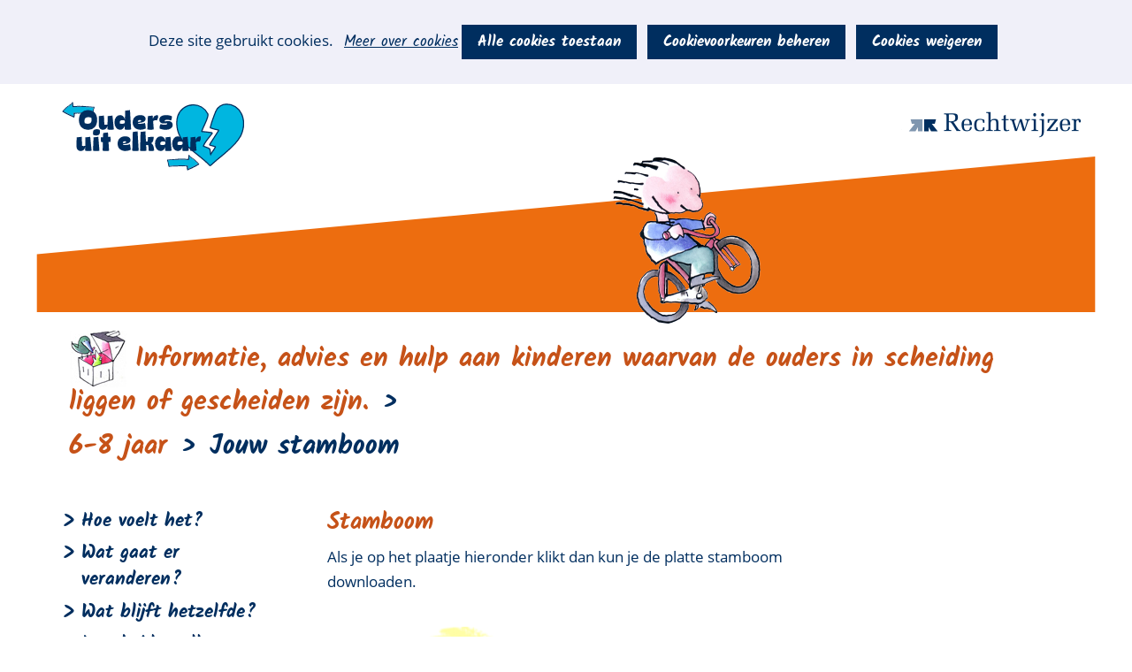

--- FILE ---
content_type: text/html; charset=utf-8
request_url: https://www.ouders-uit-elkaar.nl/6-8-jaar/jouw-stamboom/
body_size: 3862
content:
<!DOCTYPE html>
<html lang=nl>
  <head prefix="og: http://ogp.me/ns# dcterms: http://purl.org/dc/terms/ overheid: http://standaarden.overheid.nl/owms/">
    <meta charset="utf-8">
    <meta name=viewport content="initial-scale=1">
    <base href="/6-8-jaar/jouw-stamboom/">
    <title>Jouw stamboom - Ouders uit elkaar</title>
    <link rel="apple-touch-icon" href="https://www.ouders-uit-elkaar.nl/apple-touch-icon.png">
    <link rel=icon href="https://www.ouders-uit-elkaar.nl/favicon.png"><!--[if IE]>
          <link rel="shortcut icon" href="https://www.ouders-uit-elkaar.nl/favicon.ico" />
          <![endif]-->
    <meta name="msapplication-TileColor" content="#ffffff">
    <meta name="msapplication-TileImage" content="/publish/varianten/5/favicons/256x256_favicon_1.png">
    <link rel=canonical href="https://www.ouders-uit-elkaar.nl/jouw-stamboom/">
    <meta name=generator content="iprox.">
    <link rel=author href="mailto:iprox@infoprojects.nl">
    <meta name=description content="Maak een stamboom van je eigen familie."><!--OWMS-Kern-->
    <meta property="dcterms:identifier" content="https://www.ouders-uit-elkaar.nl/6-8-jaar/jouw-stamboom/" datatype="dcterms:URI">
    <meta property="dcterms:title" content="Jouw stamboom">
    <meta property="dcterms:language" content=nl datatype="dcterms:RFC4646">
    <meta property="overheid:authority" content=rvr>
    <meta property="dcterms:creator" content=rvr>
    <meta property="dcterms:modified" content="2021-06-08" datatype="dcterms:W3CDTF">
    <meta property="dcterms:available" content="start=2021-01-20;" datatype="dcterms:Period"><!--OWMS-Mantel-->
    <meta property="dcterms:description" content="Maak een stamboom van je eigen familie.">
    <meta property="dcterms:publisher" content=rvr>
    <meta property="og:locale" content=nl_NL>
    <meta property="og:title" content="Jouw stamboom">
    <meta property="og:type" content=article>
    <meta property="og:site_name" content="Ouders uit elkaar">
    <meta property="og:url" content="https://www.ouders-uit-elkaar.nl/6-8-jaar/jouw-stamboom/">
    <meta property="og:description" content="Maak een stamboom van je eigen familie.">
    <link media=all rel=stylesheet href="/views/css/efca83bd12ccf17701834db8b3dac26e.css">
    <link media=all rel=stylesheet href="/views/css/aa7ebebc2bc2fc4ec44851d35ef51c08.css" class="id normalize">
    <link media=all rel=stylesheet href="/views/css/f3bd2ccca6eaa9ae19e837a08b33ed2c.css" class="id ouders-uit-elkaar-5dot8107">
    <link media=screen rel=stylesheet href="/views/css/921da3fd67b356a15040e86aef280e3e.css" class="id ouders-uit-elkaar-5dot8107">
    <link media=screen rel=stylesheet href="/views/css/2c7250569e87cf6b47de1b0b1987fa53.css">
    <link media=print rel=stylesheet href="/views/css/90c848df2bb370b2126bd42063cee402.css">
    <link rel=stylesheet href="/aspx/read.aspx?AppIdt=globalcss&amp;ItmIdts=0,2279,2246,2245,2280,2258,2253,4283&amp;VldIdts=0,2270&amp;VarIdt=5">
    <script src="/views/js/469e20e0e2051616857507615f90eacc.js"></script>
    <script><!--
window.piwikProTagmanagerId="fa433c32-ff7b-4fa8-8677-3e2e91b2149e";window.piwikProTagmanagerAddress="https://rvr.containers.piwik.pro/";
//--></script>
    <script src="/views/js/4f3a1e084fee13f7abe9a9bf224f1f98.js"></script>
    <script><!--
var requiredFields=requiredFields||[],requiredLabels=requiredLabels||[];
//--></script>
  <body class="vew-oudersuitelkaar var-oudersuitelkaar ipx-baseline rol-body main-has-layout-regular header-has-layout-header-oue footer-has-layout-footer-oue left-aligned-list-images lazy-loading-images page-for-age-6-8 has-border has-dark-border has-list-icons" data-breakpoints="[{&quot;className&quot;:&quot;large&quot;,&quot;minSize&quot;:1023,&quot;maxSize&quot;:99999},{&quot;className&quot;:&quot;medium&quot;,&quot;minSize&quot;:719,&quot;maxSize&quot;:1023},{&quot;className&quot;:&quot;small&quot;,&quot;minSize&quot;:0,&quot;maxSize&quot;:719}]" data-elt-breakpoints="[{ &quot;sizes&quot;:[444, 888], &quot;classNames&quot;:[&quot;elt-small&quot;, &quot;elt-medium&quot;, &quot;elt-large&quot;], &quot;selector&quot;: &quot;.grid-blok&quot; }]"><!--Start Piwik pro tag manager-->
    <script src="/views/js/4267d332f7515fb753de6beeb9ee680c.js"></script><!--End Piwik pro tag manager-->
    <div id=canvas class="canvas artikel" data-ipx-pagetype="{&quot;alias&quot;:&quot;artikel&quot;}">
      <header data-ipx-pagetype="{&quot;alias&quot;:&quot;header&quot;}"><!--googleoff: all-->
        <div class="skiplink-wrapper skiplink-forward"><a class="skiplink visuallyhidden focusable" id="content-start_back" href="#content-start">Ga naar de inhoud</a></div>
        <div class="header rol-sectie-header grid-wrapper wrapper_12">
          <div class="grid-container container_12 grid-header-oue" data-layout="{&quot;columns&quot;:12,&quot;block-columns&quot;:1,&quot;gutter&quot;:0,&quot;padding&quot;:10,&quot;grid-column-width&quot;:100,&quot;DimSiz&quot;:1200,&quot;MinSiz&quot;:100,&quot;MaxSiz&quot;:1200}">
            <div id=zone_2245_logo class="grid-zone grid_12 z-logo z-rol-logo is-fullwidth-zone" data-layout="{&quot;columns&quot;:12,&quot;DimSiz&quot;:1200}">
              <div class="grid-blok grid_4 rol-logo type-logo full-width" id=Block_22474 data-layout="{&quot;id&quot;:22474,&quot;columns&quot;:4,&quot;DimSiz&quot;:400,&quot;padding&quot;:10}">
                <div class="grid-element">
                  <div class="grid-edge" data-id=PagCls_22474>
                    <div class="iprox-content no-icons image"><a href="https://www.ouders-uit-elkaar.nl/"><img data-sources="[{&quot;width&quot;:236,&quot;height&quot;:90,&quot;src&quot;:&quot;/publish/pages/951/ouders_uit_elkaar.svg&quot;}]" alt="Ouders uit elkaar" data-id=951 id=img_pagvld_19714_0 class="img-vector img_pagvld_19714_0 logo-svg" width=236 height=90 src="/publish/pages/951/ouders_uit_elkaar.svg"></a><span class="visuallyhidden logo-home-link-text"> (naar homepage)</span></div>
                  </div>
                </div>
              </div>
              <div class="grid-blok grid_4 prefix_4 rol-foto type-foto full-width" id=Block_23740 data-layout="{&quot;id&quot;:23740,&quot;columns&quot;:4,&quot;DimSiz&quot;:400,&quot;prefix&quot;:4,&quot;padding&quot;:10}">
                <div class="grid-element">
                  <div class="grid-edge" data-id=PagCls_23740>
                    <div class="iprox-content image stretch"><img data-sources="[{&quot;width&quot;:213,&quot;height&quot;:34,&quot;src&quot;:&quot;/publish/pages/951/rechtwijzer_1.png&quot;}]" alt=rechtwijzer data-id=951 id=img_pagvld_20807_0 class="img-bitmap img_pagvld_20807_0" width=213 height=34 src="/publish/pages/951/rechtwijzer_1.png"></div>
                  </div>
                </div>
              </div>
            </div>
            <div class="zone-clear-logo"></div>
            <div id=zone_2245_canvas class="grid-zone grid_12 z-canvas z-rol-canvas is-fullwidth-zone" data-layout="{&quot;columns&quot;:12,&quot;DimSiz&quot;:1200}">
              <svg class="header-ramp" width=1200 height=176 viewbox="0 0 1200 176.5">
                <polygon class="header-ramp-shape" points="0 176.5 0 110.8 1200 0 1200 176.5" style="fill:currentColor"></polygon>
              </svg><img alt="" class="header-age-image header-age-image-6-8" src="/publish/library/16/6-8-leeftijd.png"><br class="end-of-zone">
            </div>
            <div class="zone-clear-canvas"></div>
            <div id=zone_2245_sitepad class="grid-zone grid_12 z-sitepad z-rol-sitepad is-fullwidth-zone" data-layout="{&quot;columns&quot;:12,&quot;DimSiz&quot;:1200}">
              <div class="grid-row single-elt-row has-fullwidth-elt is-fullwidth-row rol-rij-sitepad rol-rij-blok">
                <div class="grid-blok grid_12 rol-sitepad type-sitepad" id=Block_22483 data-layout="{&quot;id&quot;:22483,&quot;columns&quot;:12,&quot;DimSiz&quot;:1200,&quot;padding&quot;:10}">
                  <div class="grid-element">
                    <div class="grid-edge" data-id=PagCls_22483>
                      <div class="grid-inside">
                        <nav class="bread-crumb elt-hidden-none" aria-label=Sitepad>
                          <div class="bread-crumb-wrapper ipng-sitepad sitepad-is-ol">
                            <ol itemscope itemtype="http://schema.org/BreadcrumbList" class=kruimelpad>
                              <li itemprop=itemListElement itemscope itemtype="http://schema.org/ListItem" class=item><a itemprop=item href="https://www.ouders-uit-elkaar.nl/"><span itemprop=name>Informatie, advies en hulp aan kinderen waarvan de ouders in scheiding liggen of gescheiden zijn.</span></a>
                                <meta itemprop=position content=1><span class="bread-crumb-separator" aria-hidden=true> ›</span>
                              <li itemprop=itemListElement itemscope itemtype="http://schema.org/ListItem" class=item><a itemprop=item href="https://www.ouders-uit-elkaar.nl/6-8-jaar/"><span itemprop=name>6-8 jaar</span></a>
                                <meta itemprop=position content=2><span class="bread-crumb-separator" aria-hidden=true> ›</span>
                              <li itemprop=itemListElement itemscope itemtype="http://schema.org/ListItem" class="item laatste nolink" aria-current=page><span itemprop=name>Jouw stamboom</span>
                                <meta itemprop=position content=3>
                            </ol>
                          </div>
                        </nav>
                      </div>
                    </div>
                  </div>
                </div>
              </div>
            </div>
            <div class="zone-clear-sitepad"></div>
          </div>
          <div class="layout-clear clear"></div>
        </div><!--googleon: all-->
      </header>
      <main data-pagetitle="Jouw stamboom" data-ipx-pagetype="{&quot;alias&quot;:&quot;artikel&quot;}">
        <div id="content-start" tabindex="-1"></div>
        <h1 class=visuallyhidden>Jouw stamboom</h1>
        <div id=content class="main rol-sectie-main grid-wrapper wrapper_12">
          <div class="grid-container container_12 grid-regular has-link-icons" data-layout="{&quot;columns&quot;:12,&quot;block-columns&quot;:1,&quot;gutter&quot;:0,&quot;padding&quot;:10,&quot;grid-column-width&quot;:100,&quot;DimSiz&quot;:1200,&quot;MinSiz&quot;:100,&quot;MaxSiz&quot;:1200}">
            <div id=zone_2279_content class="grid-zone grid_6 push_3 z-content z-rol-content" data-layout="{&quot;columns&quot;:6,&quot;DimSiz&quot;:600,&quot;push&quot;:3}">
              <div class="grid-blok grid_6 rol-inhoud type-inhoud" data-layout="{&quot;columns&quot;:6,&quot;DimSiz&quot;:600}">
                <div class="grid-element">
                  <div class="grid-edge" data-id=PagVld_22055>
                    <div class="grid-inside">
                      <div class="iprox-rich-content iprox-content">
                        <h2 id="h34651e4d-b857-4e6c-a81a-905dc92845c0">Stamboom</h2>
                        <p>Als je op het plaatje hieronder klikt dan kun je de platte stamboom downloaden.</p>
                        <p><a href="/publish/pages/1072/stamboom-2d_2.pdf" data-id=1072 class="importLink pdf" data-size="624 kB"><img alt="Platte stamboom downloaden" data-sources="[{&quot;width&quot;:242,&quot;height&quot;:267,&quot;src&quot;:&quot;/publish/pages/1072/familytree-bg.png&quot;}]" data-id=1072 id=img_pagvld_22055_0 class=img_pagvld_22055_0 width=242 height=267 src="/publish/pages/1072/familytree-bg.png"></a></p>
                        <h2 id="hc8195a59-d1bf-4255-b42f-31e56d46d19e">Knutsel stamboom</h2>
                        <p>Wil je graag knutselen en zelf de 3D stamboom in elkaar zetten dan klik je op het plaatje hieronder om deze te downloaden.</p>
                        <p><a href="/publish/pages/1072/stamboom-3d_1.pdf" data-id=1072 class="importLink pdf" data-size="1.2 MB"><img alt="Stamboom knutselplaat downloaden" data-sources="[{&quot;width&quot;:242,&quot;height&quot;:267,&quot;src&quot;:&quot;/publish/pages/1072/familytree-bg.png&quot;}]" data-id=1072 id=img_pagvld_22055_1 class=img_pagvld_22055_1 width=242 height=267 src="/publish/pages/1072/familytree-bg.png"></a></p>
                      </div>
                    </div>
                  </div>
                </div>
              </div><br class="end-of-zone">
            </div>
            <div class="zone-clear-content"></div>
            <div id=zone_2279_aside class="grid-zone grid_3 push_3 z-aside z-rol-aside" data-layout="{&quot;columns&quot;:3,&quot;DimSiz&quot;:300,&quot;push&quot;:3}"><br class="end-of-zone"></div>
            <div class="zone-clear-aside"></div>
            <div id=zone_2279_nav class="grid-zone grid_3 pull_9 z-nav z-rol-nav" data-layout="{&quot;columns&quot;:3,&quot;DimSiz&quot;:300,&quot;pull&quot;:9}">
              <div class="grid-blok grid_3 rol-navigatiebalk type-navigatiebalk" data-layout="{&quot;columns&quot;:3,&quot;DimSiz&quot;:300}">
                <div class="grid-element">
                  <div class="grid-edge">
                    <div class="grid-inside">
                      <nav aria-labelledby="nav-title-37be408521974c2f890fc18f58912d63" class="navigatie-blok max-level-2">
                        <div id="nav-title-37be408521974c2f890fc18f58912d63" class="visuallyhidden heading-elt heading-elt-nav">Navigatie</div>
                        <ul class="nav-items iprox-content">
                          <li><span class="li-content"><a class=subheader href="https://www.ouders-uit-elkaar.nl/6-8-jaar/voelt/">Hoe voelt het?</a></span>
                          <li><span class="li-content"><a class=subheader href="https://www.ouders-uit-elkaar.nl/6-8-jaar/gaat-veranderen/">Wat gaat er veranderen?</a></span>
                          <li><span class="li-content"><a class=subheader href="https://www.ouders-uit-elkaar.nl/6-8-jaar/blijft-hetzelfde/">Wat blijft hetzelfde?</a></span>
                          <li><span class="li-content"><a class=subheader href="https://www.ouders-uit-elkaar.nl/6-8-jaar/scheiden-alleen-erg/">Is scheiden alleen maar erg?</a></span>
                          <li><span class="li-content"><a class=subheader href="https://www.ouders-uit-elkaar.nl/6-8-jaar/jij-wilt-telt/">Wat jij wilt telt ook</a></span>
                        </ul>
                      </nav>
                    </div>
                  </div>
                </div>
              </div><br class="end-of-zone">
            </div>
          </div>
          <div class="layout-clear clear"></div>
        </div>
      </main>
      <footer data-ipx-pagetype="{&quot;alias&quot;:&quot;footer&quot;}"><!--googleoff: all-->
        <div class="footer rol-sectie-footer grid-wrapper wrapper_12">
          <div class="grid-container container_12 grid-footer-oue" data-layout="{&quot;columns&quot;:12,&quot;block-columns&quot;:1,&quot;gutter&quot;:0,&quot;padding&quot;:10,&quot;grid-column-width&quot;:100,&quot;DimSiz&quot;:1200,&quot;MinSiz&quot;:100,&quot;MaxSiz&quot;:1200}">
            <div id="zone_2246_illustratie-footer" class="grid-zone grid_12 z-illustratie-footer z-rol-illustratie-footer is-fullwidth-zone has-titlebgcolor has-bright-titlebgcolor has-bgcolor has-bright-bgcolor" data-layout="{&quot;columns&quot;:12,&quot;DimSiz&quot;:1200}">
              <div class="grid-row single-elt-row rol-rij-tekst">
                <div class="grid-blok grid_8 suffix_4 rol-tekst type-tekst" id=Block_23743 data-layout="{&quot;id&quot;:23743,&quot;columns&quot;:8,&quot;DimSiz&quot;:800,&quot;suffix&quot;:4,&quot;padding&quot;:10}">
                  <div class="grid-element">
                    <div class="grid-edge" data-id=PagCls_23743>
                      <div class="iprox-content image stretch"><img data-sources="[{&quot;width&quot;:220,&quot;height&quot;:47,&quot;src&quot;:&quot;/publish/pages/952/220px/footer-ouders-uit-elkaar.jpg&quot;,&quot;sizeClass&quot;:&quot;size_220px&quot;},{&quot;width&quot;:460,&quot;height&quot;:99,&quot;src&quot;:&quot;/publish/pages/952/460px/footer-ouders-uit-elkaar.jpg&quot;,&quot;sizeClass&quot;:&quot;size_460px&quot;},{&quot;width&quot;:676,&quot;height&quot;:145,&quot;src&quot;:&quot;/publish/pages/952/footer-ouders-uit-elkaar.png&quot;}]" alt="" data-id=952 id=img_pagvld_20808_0 class="img-bitmap img_pagvld_20808_0" width=676 height=145 src="/publish/pages/952/220px/footer-ouders-uit-elkaar.jpg"></div>
                    </div>
                  </div>
                </div>
              </div>
            </div>
            <div class="zone-clear-illustratie-footer"></div>
            <div id="zone_2246_content-footer" class="grid-zone grid_12 z-content-footer z-rol-content-footer is-fullwidth-zone" data-layout="{&quot;columns&quot;:12,&quot;DimSiz&quot;:1200}">
              <div class="grid-row single-elt-row has-fullwidth-elt is-fullwidth-row rol-rij-lijst">
                <div class="grid-blok grid_12 rol-lijst type-lijst" id=Block_22885 data-layout="{&quot;id&quot;:22885,&quot;columns&quot;:12,&quot;DimSiz&quot;:1200,&quot;padding&quot;:10}">
                  <div class="grid-element">
                    <div class="grid-edge" data-id=PagCls_22885>
                      <div class="grid-inside">
                        <ul class="iprox-content list">
                          <li data-ipx-id=2280 class="entry ipx-pt-artikel"><span class="li-content"><a class=siteLink href="https://www.ouders-uit-elkaar.nl/vragen/">Contact</a></span>
                          <li data-ipx-id=2258 class="entry ipx-pt-artikel"><span class="li-content"><a class=siteLink href="https://www.ouders-uit-elkaar.nl/toegankelijkheid/">Toegankelijkheid</a></span>
                          <li data-ipx-id=2253 class="entry ipx-pt-artikel"><span class="li-content"><a class=siteLink href="https://www.ouders-uit-elkaar.nl/cookies/">Cookies</a></span>
                          <li data-ipx-id=4283 class="entry ipx-pt-sitemap"><span class="li-content"><a class=siteLink href="https://www.ouders-uit-elkaar.nl/sitemap/">Sitemap</a></span>
                        </ul>
                      </div>
                    </div>
                  </div>
                </div>
              </div>
            </div>
            <div class="zone-clear-content-footer"></div>
          </div>
          <div class="layout-clear clear"></div>
        </div><!--googleon: all-->
      </footer>
    </div>
    <script><!--
var itmIdt="2279",envIdt="2",varIdt="5";
//--></script>
    <script src="/views/js/4f42d177533a97fbf593d3ffd3f02fa3.js"></script>
    <script src="/aspx/read.aspx?AppIdt=reference-lists&amp;SitIdt=12"></script>
    <script src="/views/js/ae82b51fa820af22c55fcbd8860d4598.js"></script>
    <script src="/views/js/93701c31b680c1730eca077c1eb65164.js" class="id ouders-uit-elkaar"></script>
    <script src="/views/js/8e8d6096ab7dbf370748659be8c977a0.js"></script>

--- FILE ---
content_type: text/css;charset=utf-8
request_url: https://www.ouders-uit-elkaar.nl/views/css/f3bd2ccca6eaa9ae19e837a08b33ed2c.css
body_size: 78
content:
/* start of /publish/varianten/5/roles.css (minified) */
h1,h2,.heading-elt,legend.tussenkop,h3,h4,h5,h6{color:#002e5f}body{color:#002e5f}a,button.ipx-btn-link,a:visited{color:#002e5f}a:hover,button.ipx-btn-link:hover,a:active,button.ipx-btn-link:active{color:#004a98}@media screen{.rol-sectie-footer h1,.rol-sectie-footer h2,.rol-sectie-footer .heading-elt,.rol-sectie-footer legend.tussenkop,.rol-sectie-footer h3,.rol-sectie-footer h4,.rol-sectie-footer h5,.rol-sectie-footer h6{color:#002e5f}.rol-sectie-footer{color:#002e5f}.rol-sectie-footer a,.rol-sectie-footer button.ipx-btn-link,.rol-sectie-footer a:visited{color:#002e5f}.rol-sectie-footer a:hover,.rol-sectie-footer button.ipx-btn-link:hover,.rol-sectie-footer a:active,.rol-sectie-footer button.ipx-btn-link:active{color:#004a98}.rol-sectie-footer i.ico,.rol-sectie-footer span.caret,.rol-sectie-footer ul li::before,.rol-sectie-footer ol li::before,.rol-sectie-footer ul li::marker,.rol-sectie-footer ol li::marker{color:#002e5f}.z-rol-illustratie-footer{background-color:#f0f0fa}.z-rol-illustratie-footer{color:#000}.z-rol-illustratie-footer a,.z-rol-illustratie-footer button.ipx-btn-link,.z-rol-illustratie-footer a:visited{color:#000}.z-rol-illustratie-footer a:hover,.z-rol-illustratie-footer button.ipx-btn-link:hover,.z-rol-illustratie-footer a:active,.z-rol-illustratie-footer button.ipx-btn-link:active{color:#000}.z-rol-illustratie-footer h1,.z-rol-illustratie-footer h2,.z-rol-illustratie-footer .heading-elt,.z-rol-illustratie-footer legend.tussenkop,.z-rol-illustratie-footer h3,.z-rol-illustratie-footer h4,.z-rol-illustratie-footer h5,.z-rol-illustratie-footer h6{color:#000}.z-rol-kids a,.z-rol-kids button.ipx-btn-link,.z-rol-kids a:visited{color:#002e5f}.z-rol-kids a:hover,.z-rol-kids button.ipx-btn-link:hover,.z-rol-kids a:active,.z-rol-kids button.ipx-btn-link:active{color:#004a98}.z-rol-kids{background-color:#f0f0fa}.z-rol-kids{color:#000}.z-rol-kids h1,.z-rol-kids h2,.z-rol-kids .heading-elt,.z-rol-kids legend.tussenkop,.z-rol-kids h3,.z-rol-kids h4,.z-rol-kids h5,.z-rol-kids h6{color:#000}.grid-blok.rol-formulier h1,.grid-blok.rol-formulier h2,.grid-blok.rol-formulier .heading-elt,.grid-blok.rol-formulier legend.tussenkop,.grid-blok.rol-formulier h3,.grid-blok.rol-formulier h4,.grid-blok.rol-formulier h5,.grid-blok.rol-formulier h6{color:#002e5f}.grid-blok.rol-formulier{color:#002e5f}.grid-blok.rol-formulier a,.grid-blok.rol-formulier button.ipx-btn-link,.grid-blok.rol-formulier a:visited{color:#002e5f}.grid-blok.rol-formulier a:hover,.grid-blok.rol-formulier button.ipx-btn-link:hover,.grid-blok.rol-formulier a:active,.grid-blok.rol-formulier button.ipx-btn-link:active{color:#004a98}.grid-blok.rol-formulier>.grid-element>.grid-edge>.grid-title{background-color:#f0f0fa}.grid-blok.rol-formulier>.grid-element>.grid-edge{background-color:#f0f0fa}.grid-blok.rol-inleiding h1,.grid-blok.rol-inleiding h2,.grid-blok.rol-inleiding .heading-elt,.grid-blok.rol-inleiding legend.tussenkop,.grid-blok.rol-inleiding h3,.grid-blok.rol-inleiding h4,.grid-blok.rol-inleiding h5,.grid-blok.rol-inleiding h6{color:#002e5f}.grid-blok.rol-inleiding{color:#002e5f}.grid-blok.rol-inleiding a,.grid-blok.rol-inleiding button.ipx-btn-link,.grid-blok.rol-inleiding a:visited{color:#002e5f}.grid-blok.rol-inleiding a:hover,.grid-blok.rol-inleiding button.ipx-btn-link:hover,.grid-blok.rol-inleiding a:active,.grid-blok.rol-inleiding button.ipx-btn-link:active{color:#004a98}.grid-blok.rol-inleiding i.ico,.grid-blok.rol-inleiding span.caret,.grid-blok.rol-inleiding ul li::before,.grid-blok.rol-inleiding ol li::before,.grid-blok.rol-inleiding ul li::marker,.grid-blok.rol-inleiding ol li::marker{color:#002e5f}.grid-blok.rol-uitgelicht>.grid-element>.grid-edge{border:2px solid #002e5f}.grid-blok.rol-uitgelicht>.grid-element>.grid-edge{overflow:hidden;border-radius:10px}}
/* end of /publish/varianten/5/roles.css */


--- FILE ---
content_type: text/css
request_url: https://www.ouders-uit-elkaar.nl/aspx/read.aspx?AppIdt=globalcss&ItmIdts=0,2279,2246,2245,2280,2258,2253,4283&VldIdts=0,2270&VarIdt=5
body_size: -122
content:
#img_varvld_181_0,.img_varvld_181_0{width:256px;max-width:256px;height:256px;max-height:256px}.achtergrond_img_varvld_181_0{background-image:url(/publish/varianten/5/favicon_1.png)}#img_varvld_181_0.size_152px,.img_varvld_181_0.size_152px{width:152px;max-width:152px;height:152px;max-height:152px}.achtergrond_img_varvld_181_0.size_152px{background-image:url(/publish/varianten/5/152px/favicon_1.jpg)}#img_pagvld_19714_0,.img_pagvld_19714_0{width:236px;max-width:236px;height:90px;max-height:90px}.achtergrond_img_pagvld_19714_0{background-image:url(/publish/pages/951/ouders_uit_elkaar.svg)}#img_pagvld_20807_0,.img_pagvld_20807_0{width:213px;max-width:213px;height:34px;max-height:34px}.achtergrond_img_pagvld_20807_0{background-image:url(/publish/pages/951/rechtwijzer_1.png)}#img_pagvld_20808_0,.img_pagvld_20808_0{width:676px;max-width:676px;height:145px;max-height:145px}.achtergrond_img_pagvld_20808_0{background-image:url(/publish/pages/952/footer-ouders-uit-elkaar.png)}#img_pagvld_20808_0.size_220px,.img_pagvld_20808_0.size_220px{width:220px;max-width:220px;height:47px;max-height:47px}.achtergrond_img_pagvld_20808_0.size_220px{background-image:url(/publish/pages/952/220px/footer-ouders-uit-elkaar.jpg)}#img_pagvld_20808_0.size_460px,.img_pagvld_20808_0.size_460px{width:460px;max-width:460px;height:99px;max-height:99px}.achtergrond_img_pagvld_20808_0.size_460px{background-image:url(/publish/pages/952/460px/footer-ouders-uit-elkaar.jpg)}#img_pagvld_22055_0,.img_pagvld_22055_0{width:242px;max-width:242px;height:267px;max-height:267px}.achtergrond_img_pagvld_22055_0{background-image:url(/publish/pages/1072/familytree-bg.png)}#img_pagvld_22055_1,.img_pagvld_22055_1{width:242px;max-width:242px;height:267px;max-height:267px}.achtergrond_img_pagvld_22055_1{background-image:url(/publish/pages/1072/familytree-bg.png)}

--- FILE ---
content_type: application/javascript
request_url: https://www.ouders-uit-elkaar.nl/views/js/8e8d6096ab7dbf370748659be8c977a0.js
body_size: 669
content:
/* start of /views/oudersuitelkaar/js/default.js (as is) */
!function(e){"use strict";window.ProcessPageOptions={external:"a.externLink"}}(jQuery);
/* end of /views/oudersuitelkaar/js/default.js */
/* start of /views/oudersuitelkaar/js/cookies.js (as is) */
!function(o){"use strict";void 0!==window.cookiesAllowedConfig&&o.extend(window.cookiesAllowedConfig,{changeAction:function(e){o("body").hasClass("ipx-cookies")&&(o(".z-content .type-inhoud").last().append(e),o("#Cookies_status a").remove())}})}(jQuery);
/* end of /views/oudersuitelkaar/js/cookies.js */
/* start of /views/oudersuitelkaar/js/zoneswap.js (as is) */
!function(e){"use strict";window.responsiveBehaviours.push((function(){var n=arguments.length>0&&void 0!==arguments[0]?arguments[0]:document;if(e(n).hasClass("grid-regular")){var a=[];e(".grid-zone",n).each((function(){a.push(e(this).attr("id").split("_")[2])}));var s=a.join("-");e("body").hasClass("large")||"content-aside-nav"!==s?e("body").hasClass("large")&&"content-aside-nav"!==s&&e(".grid-zone.z-nav",n).insertAfter(e(".zone-clear-aside",n)):e(".grid-zone.z-nav",n).insertAfter(e(".zone-clear-content",n))}}))}(jQuery);
/* end of /views/oudersuitelkaar/js/zoneswap.js */
/* start of /views/baseline/js/fixedheights.js (as is) */
(function(){var e;e=jQuery,window.responsiveBehaviours=window.responsiveBehaviours||[],e.fn.resetFixedHeights=function(){return e(this).find(".resized").each((function(){return e(this).removeClass("resized").height("auto")}))},e.fn.fixHeights=function(i,s,r,t){return null==s&&(s=".has-border, .has-bgcolor"),null==r&&(r=""),e(this).each((function(){var d,h,g;d=e(this),h=0,"grid-row"===i?(t&&e(t.selector,d).find(".grid-nesting").fixHeights(t.scopeClass,t.include,t.exclude),g=d.hasClass("grid-zone")||d.hasClass("grid-nesting")?"> .row-clear, > .grid-row, > .grid-blok":".grid-zone > .row-clear, .grid-zone > .grid-row, .grid-zone > .grid-blok",e(g,d).each((function(){e(this).hasClass("grid-blok")?""!==s&&!e(this).is(s)||""!==r&&e(this).is(r)||(e("> .grid-element > .grid-edge",e(this)).css({height:"auto"}).removeClass("resized"),e("> .grid-element > .grid-edge",e(this)).height()>h&&(h=e("> .grid-element > .grid-edge",e(this)).height())):(e(this).data("rowmax",h),h=0)})),e(g,d).reverse().each((function(){e(this).hasClass("grid-blok")?!(h>0)||""!==s&&!e(this).is(s)||""!==r&&e(this).is(r)||e("> .grid-element > .grid-edge",e(this)).height(h).addClass("resized"):h=e(this).data("rowmax")}))):(d.hasClass(i)||(d=d.parents("."+i).first()),t&&e(t.selector,d).find(".grid-nesting").fixHeights(t.scopeClass,t.include,t.exclude),e(".grid-blok",d).each((function(){""!==s&&!e(this).is(s)||""!==r&&e(this).is(r)||(e("> .grid-element > .grid-edge",e(this)).css({height:"auto"}).removeClass("resized"),e("> .grid-element > .grid-edge",e(this)).height()>h&&(h=e("> .grid-element > .grid-edge",e(this)).height()))})),h>0&&e(".grid-blok",d).each((function(){""!==s&&!e(this).is(s)||""!==r&&e(this).is(r)||e("> .grid-element > .grid-edge",e(this)).height(h).addClass("resized")})))})),e(this)}}).call(this);
/* end of /views/baseline/js/fixedheights.js */
/* start of /views/oudersuitelkaar/js/fixheights.js (as is) */
!function(e){"use strict";var o=function(){var o=arguments.length>0&&void 0!==arguments[0]?arguments[0]:document,i=".type-titel",n=[".grid-home .z-toptaken",".grid-home .z-content-home",".grid-home .z-news",".grid-full .z-content",".grid-full-zones .z-content",".grid-full-zones .z-accentzone",".grid-full-zones .z-neutralezone"],d=e(n.join(","),o);e("body").hasClass("large")?d.fixHeights("grid-row",".grid-blok",i):d.find("> .grid-blok .grid-edge.resized").each((function(){e(this).removeAttr("style").removeClass("resized")}))};window.pageLoadFunctions.push(o),window.responsiveBehaviours.push(o),window.mediaWidgetPromise.done(o),e(window).on("load",o)}(jQuery);
/* end of /views/oudersuitelkaar/js/fixheights.js */


--- FILE ---
content_type: image/svg+xml
request_url: https://www.ouders-uit-elkaar.nl/publish/pages/951/ouders_uit_elkaar.svg
body_size: 6231
content:
<svg xmlns="http://www.w3.org/2000/svg" width="236.796" height="90" viewBox="0 0 236.796 90"><path d="M26.832,14.508c.033.858.08,1.719.091,2.576,0,.786.4,1.229,1.2,1.179.683-.044,1.361-.182,2.042-.277a18.048,18.048,0,0,1,3.42-.218c.376.016.755-.13,1.134-.133.493,0,.985.064,1.478.091,2.07.117,4.15.241,6.212.338,1.588.075,3.176.094,4.765.177.882.047,1.765.18,2.647.255a7.257,7.257,0,0,0,.808-.031c.324,0,.573.293.407.534a6.565,6.565,0,0,0-.8,2.618c-.183.9-.374,1.737-.6,2.592-.166.656-.329.83-1.12.745s-1.638-.194-2.463-.252q-2.229-.155-4.466-.255c-.537-.022-1.076.061-1.61.045s-1.132-.117-1.7-.128c-.83,0-1.68.036-2.521.028-.9,0-1.8-.086-2.706-.078-.667,0-1.331.133-2,.153a20.3,20.3,0,0,1-2.274-.028c-.526-.042-.576.224-.554.606.07.78.15,1.558.227,2.338s-.085.957-.83.664c-.979-.382-1.937-.83-2.886-1.27-1.107-.515-2.213-1.035-3.32-1.591-.935-.479-1.837-1.015-2.767-1.522-.481-.276-.98-.5-1.455-.777a.4.4,0,0,1-.181-.53.387.387,0,0,1,.1-.126,8.214,8.214,0,0,1,.7-.731c1.138-1.106,2.319-2.155,3.409-3.3a7.57,7.57,0,0,1,1.851-1.384c.695-.387,1.315-.9,2.006-1.3a2.071,2.071,0,0,0,.944-.75c.1-.174.4-.24.6-.356Z" style="fill:#00b6e0"/><path d="M29.654,26.229v.39c-.016.172-.036.343-.052.515l-.025.252v.235c-.108.589-.191,1.187-.338,1.768-.08.382-.357.631-.772.459-.509-.21-1-.467-1.494-.713-.324-.164-.625-.382-.963-.515A20.882,20.882,0,0,1,22.64,27.1c-.609-.371-1.278-.642-1.937-.961h0l-.277-.1h0l-.1-.083h0l-.481-.2h0c-.9-.532-1.8-1.066-2.7-1.591-.482-.277-.974-.554-1.458-.83-.308-.178-.252-.4-.056-.631a5.48,5.48,0,0,0,.335-.438h0l.1-.1h0c.052-.025.124-.034.158-.075a18.9,18.9,0,0,1,1.247-1.561c.648-.65,1.384-1.22,2.051-1.837a2.855,2.855,0,0,0,.354-.492l.152-.122.349-.208.027-.025.886-.738h0l.088-.094a.069.069,0,0,0,.031-.061,9.4,9.4,0,0,0,1.226-.612,9.937,9.937,0,0,0,1.04-.927.038.038,0,0,0,.044-.03l1.494-1.016.028-.016c.722-.473,1.431-.944,1.312-1.979h0l.351-.072a.606.606,0,0,1,.749.417.517.517,0,0,1,.02.1c.114.882.216,1.768.313,2.653.041.379.028.767.1,1.14.031.147.227.363.354.371a9.769,9.769,0,0,0,1.2-.083l.133-.039a1.09,1.09,0,0,0,.31.069c1.4-.088,2.791-.216,4.191-.276.725-.023,1.456.13,2.186.144.9.016,1.8-.084,2.7-.031,1.336.075,2.67.252,4.006.365.761.064,1.525.081,2.288.119h.225c.049.031.1.086.155.092,1.364.1,2.728.2,4.095.276a10.209,10.209,0,0,0,1.106-.036h.117l.619.133a.1.1,0,0,0,.056.053c.088.249.177.5.276.747-.024.11-.047.221-.071.335l-.05.132c-.056.128-.111.258-.164.385l-.232.526h0l-.022.141-.094.232c-.025.02-.069.033-.075.056-.277,1.441-.581,2.88-.83,4.324-.169.969-.31,1.146-1.3,1.295a18.608,18.608,0,0,0-1.978-.323c-1.5-.1-3.01-.136-4.516-.18-.83-.025-1.679,0-2.518-.025s-1.616-.155-2.423-.158c-1.19,0-2.38.083-3.57.108-.426,0-.852-.042-1.278-.066h-.332c-.794.024-1.591.033-2.385.088-.147,0-.277.208-.424.316l-.1.276ZM26.832,14.508l-.2-.088c-.2.116-.5.182-.6.357a2.033,2.033,0,0,1-.944.75c-.691.4-1.311.91-2.006,1.3a7.6,7.6,0,0,0-1.851,1.384c-1.09,1.145-2.271,2.213-3.409,3.3a8.379,8.379,0,0,0-.686.736.4.4,0,0,0-.043.558.4.4,0,0,0,.126.1c.476.276.974.514,1.456.777.921.506,1.823,1.043,2.767,1.522,1.087.553,2.2,1.076,3.32,1.591.955.443,1.906.888,2.886,1.27.758.293.924.127.83-.664s-.152-1.566-.235-2.358c-.033-.381.016-.647.553-.606a19.848,19.848,0,0,0,2.275.028c.666-.019,1.331-.144,2-.152.9,0,1.8.069,2.706.077.831,0,1.68-.041,2.521-.027.554,0,1.129.113,1.7.127s1.074-.066,1.611-.044c1.488.066,2.98.152,4.466.254.83.058,1.643.155,2.462.252s.955-.088,1.121-.744q.327-1.291.586-2.6a6.722,6.722,0,0,1,.8-2.618c.166-.241-.083-.553-.407-.534a7.266,7.266,0,0,1-.808.031c-.883-.075-1.765-.208-2.648-.255-1.588-.083-3.176-.1-4.765-.177-2.069-.1-4.15-.221-6.211-.338-.493-.027-.985-.1-1.478-.091-.379,0-.758.149-1.134.133a18.157,18.157,0,0,0-3.415.218c-.681.094-1.358.233-2.042.277-.8.05-1.19-.393-1.2-1.179C26.912,16.227,26.865,15.355,26.832,14.508Z" style="fill:#002e5f"/><path d="M218.7,25.446c-5.409-12.2-24-15.464-29.235-2.194-.756,1.912-1.384,3.542-1.937,4.928a109.973,109.973,0,0,0-4.081,12.62c-.178.944.553,1,.785,1.074a72.189,72.189,0,0,0,8.287,2.177.424.424,0,0,1,.312.512.445.445,0,0,1-.087.172c-1.788,2.858-9.663,15.085-9.787,15.306-.3.518-.354.933.047,1.107.171.078,3.9,1.22,5.705,1.644.678.16.554.437.407.722-1.464,2.886-3.8,5.534-5.329,8.364-.161-.376-.462-5.86-1.054-6.388-.811-.725-4.906-2.322-6.572-2.892-.755-.257-.6-.468-.465-.8,1.295-3.157,4.909-7.673,7.194-10.542,1.849-2.6,3.531-3.741,2.214-4.151-.257-.08-8.362-1.151-11.029-1.311-.6-.036-.327-.415-.241-.673,1.6-4.867,7.944-15.918,6.8-19.271-6.633-14.64-28.915-13.675-34.12,2.338-2.316,7.119-1.032,16.516,2.438,22.932,6.392,12.986,24.457,22.93,33.591,33,.716.637,1.142.277,1.884-.443,1.043-1,6.345-5.647,7.985-6.961a199.677,199.677,0,0,0,19.222-17.324,45.935,45.935,0,0,0,6.3-8.716C221.717,42.643,222.613,33.656,218.7,25.446Z" style="fill:#00b6e0"/><path d="M183.215,85.082a1.661,1.661,0,0,1-1.107-.489c-3.4-3.741-7.944-7.4-12.756-11.278-8.3-6.694-16.9-13.614-20.984-21.918-3.7-6.851-4.729-16.491-2.474-23.419a19.138,19.138,0,0,1,35.362-2.4c.88,2.562-1.677,8.157-4.151,13.558-1.051,2.3-2.047,4.477-2.573,6.021,2.988.235,10.412,1.2,10.791,1.317a1.184,1.184,0,0,1,.874.775c.2.692-.329,1.334-1.217,2.4-.443.529-.993,1.187-1.547,1.968-2.213,2.766-5.81,7.279-7.1,10.345l.047.017c.911.312,5.747,2.086,6.8,3.021.448.4.675,1.472,1.032,4.917.512-.8,1.057-1.583,1.594-2.352a39.412,39.412,0,0,0,2.662-4.178c-1.818-.437-5.473-1.552-5.706-1.66a1.079,1.079,0,0,1-.617-.656,1.644,1.644,0,0,1,.277-1.364c.05-.088.67-1.054,2.579-4.029,2.33-3.627,5.81-9.036,7.075-11.067a77.27,77.27,0,0,1-8.024-2.139,1.442,1.442,0,0,1-1.223-1.807,110.149,110.149,0,0,1,4.114-12.728c.554-1.384,1.182-3.016,1.937-4.931a13.625,13.625,0,0,1,12.916-8.968A19.225,19.225,0,0,1,219.3,25.161c3.683,7.748,3.406,16.9-.783,25.769a46.174,46.174,0,0,1-6.409,8.879c-6.588,7.086-16.43,15.1-19.291,17.39-1.58,1.262-6.9,5.919-7.941,6.918A2.586,2.586,0,0,1,183.215,85.082ZM164.231,16.133c-.371,0-.745,0-1.107.03a17.489,17.489,0,0,0-15.99,12.219c-2.15,6.616-1.168,15.838,2.4,22.429,3.97,8.068,12.451,14.9,20.647,21.5,4.836,3.915,9.421,7.6,12.825,11.367.232.2.249.207.96-.476,1.106-1.052,6.4-5.695,8.024-7,2.842-2.274,12.623-10.238,19.153-17.26a45.6,45.6,0,0,0,6.187-8.553c4.02-8.511,4.3-17.271.777-24.667v-.017a17.915,17.915,0,0,0-16.3-10.368,12.4,12.4,0,0,0-11.743,8.149c-.755,1.912-1.383,3.542-1.937,4.928a109.836,109.836,0,0,0-4.045,12.5.471.471,0,0,0,0,.23,1.135,1.135,0,0,0,.222.074.442.442,0,0,1,.135.036,73.155,73.155,0,0,0,8.193,2.159,1.031,1.031,0,0,1,.764.6,1.107,1.107,0,0,1-.1,1.06c-1.134,1.818-4.657,7.3-7.23,11.311-1.325,2.067-2.471,3.852-2.546,3.979a1.831,1.831,0,0,0-.116.235c.722.235,3.874,1.19,5.459,1.561a1.316,1.316,0,0,1,.936.633,1.106,1.106,0,0,1-.1,1.01,39.091,39.091,0,0,1-2.842,4.5,41.68,41.68,0,0,0-2.49,3.874l-.636,1.176-.526-1.229a8.3,8.3,0,0,1-.255-1.821,24.3,24.3,0,0,0-.683-4.394,37.47,37.47,0,0,0-6.306-2.708,1.455,1.455,0,0,1-.935-.7,1.083,1.083,0,0,1,.058-.907c1.353-3.3,4.936-7.778,7.308-10.742.575-.811,1.142-1.491,1.6-2.036a12.87,12.87,0,0,0,.877-1.126c-.916-.153-8.337-1.107-10.791-1.27a1.015,1.015,0,0,1-.858-.438,1.058,1.058,0,0,1,0-1l.033-.086c.532-1.615,1.572-3.893,2.676-6.3,2.144-4.7,4.817-10.539,4.125-12.556A16.981,16.981,0,0,0,164.231,16.133Z" style="fill:#002e5f"/><path d="M159.463,74.308c-.033.866-.083,1.732-.094,2.595,0,.794-.407,1.24-1.209,1.187-.692-.041-1.384-.18-2.062-.276a18.531,18.531,0,0,0-3.442-.222c-.376.017-.761-.13-1.142-.133-.5,0-.994.067-1.489.094-2.089.117-4.175.241-6.264.341-1.6.075-3.2.094-4.8.177-.894.047-1.782.183-2.673.257-.277.022-.553-.027-.816-.03-.324,0-.573.293-.407.537a6.675,6.675,0,0,1,.808,2.639c.183.908.371,1.752.592,2.618.169.664.332.846,1.129.752s1.66-.2,2.49-.254q2.25-.155,4.5-.257c.553-.023,1.085.06,1.624.047s1.14-.119,1.71-.13c.847-.014,1.693.035,2.54.027.91,0,1.818-.086,2.728-.077.673,0,1.342.133,2.015.155a20.659,20.659,0,0,0,2.294-.031c.528-.041.581.224.553.612-.069.786-.149,1.571-.227,2.357s.086.966.852.67c.985-.385,1.937-.83,2.908-1.281,1.107-.518,2.236-1.043,3.335-1.605.94-.482,1.851-1.024,2.766-1.533.487-.277.991-.5,1.47-.783a.4.4,0,0,0,.181-.538.4.4,0,0,0-.1-.123,8.392,8.392,0,0,0-.694-.742c-1.146-1.107-2.338-2.175-3.434-3.32a7.628,7.628,0,0,0-1.867-1.384c-.7-.393-1.329-.91-2.023-1.309a2.1,2.1,0,0,1-.952-.755c-.1-.177-.4-.243-.606-.362Z" style="fill:#00b6e0"/><path d="M156.649,85.882l-.1-.277c-.142-.11-.277-.3-.424-.315-.794-.055-1.591-.064-2.385-.091h-.332c-.426.022-.852.074-1.278.066-1.19-.028-2.38-.108-3.57-.108-.808,0-1.616.127-2.424.158s-1.679,0-2.517.025c-1.506.044-3.014.083-4.516.177-.664.044-1.32.213-1.981.324-.985-.147-1.126-.324-1.295-1.293-.252-1.447-.554-2.883-.83-4.324,0-.023-.047-.036-.072-.056l-.1-.232-.019-.141h0l-.23-.523c-.055-.128-.108-.258-.163-.385-.017-.044-.034-.091-.053-.135-.022-.111-.047-.222-.069-.335.088-.246.18-.5.277-.745a.111.111,0,0,0,.055-.052l.62-.133h.116c.368,0,.736.058,1.107.036,1.367-.083,2.728-.188,4.092-.277.055,0,.1-.061.158-.094h.221c.764-.038,1.53-.055,2.291-.119,1.337-.113,2.67-.29,4.007-.368.9-.05,1.8.05,2.7.033.73,0,1.461-.166,2.186-.143,1.383.047,2.8.174,4.192.262a1.1,1.1,0,0,0,.31-.069l.133.039a9.006,9.006,0,0,0,1.195.08c.127,0,.324-.221.351-.368.075-.373.061-.761.1-1.14.1-.885.2-1.771.312-2.653a.606.606,0,0,1,.666-.54.531.531,0,0,1,.1.02l.354.088h0c-.122,1.029.592,1.5,1.311,1.973l.031.017,1.494,1.015a.038.038,0,0,0,.044.03,9.535,9.535,0,0,0,1.041.927,9.33,9.33,0,0,0,1.225.612.061.061,0,0,0,.028.058l.091.1h0l.883.739.028.022.351.21.152.122a2.9,2.9,0,0,0,.352.492c.68.617,1.405,1.187,2.05,1.838a19.149,19.149,0,0,1,1.251,1.56c.03.042.1.05.154.075h0l.1.094h0c.111.144.216.3.335.437.2.233.252.454-.058.631-.481.277-.974.553-1.455.83-.9.526-1.8,1.06-2.7,1.588h0l-.479.2h0l-.1.083h0l-.277.1h0c-.645.319-1.314.59-1.937.961a20.851,20.851,0,0,1-3.367,1.516c-.338.13-.639.351-.963.514-.5.247-.985.5-1.494.714-.424.175-.7-.077-.794-.459-.144-.581-.227-1.179-.335-1.771v-.232a1.032,1.032,0,0,0-.022-.255c-.017-.171-.036-.343-.053-.512v-.39Zm2.8-8.943c0,.786-.4,1.229-1.2,1.176-.686-.041-1.364-.18-2.045-.277a18.312,18.312,0,0,0-3.414-.221c-.374.019-.753-.127-1.132-.13-.492,0-.985.064-1.48.091-2.07.117-4.15.241-6.209.338-1.588.075-3.179.094-4.765.177-.885.044-1.765.18-2.648.255a7.3,7.3,0,0,1-.81-.031c-.324,0-.57.291-.4.534a6.566,6.566,0,0,1,.8,2.618c.183.9.365,1.737.587,2.6.166.656.329.83,1.106.744s1.641-.193,2.463-.252q2.234-.154,4.469-.254c.534-.025,1.073.058,1.61.044s1.132-.119,1.7-.127c.83,0,1.68.036,2.518.028.905,0,1.807-.086,2.709-.078.667,0,1.331.133,2,.152a20.061,20.061,0,0,0,2.274-.027c.526-.045.576.221.553.606q-.108,1.165-.227,2.338c-.077.78.086.957.844.664.98-.382,1.937-.83,2.886-1.27,1.107-.515,2.214-1.035,3.321-1.591.935-.479,1.837-1.016,2.767-1.522.484-.277.982-.5,1.458-.778a.4.4,0,0,0,.176-.535.377.377,0,0,0-.093-.12,8.24,8.24,0,0,0-.686-.736c-1.14-1.107-2.319-2.156-3.409-3.3a7.57,7.57,0,0,0-1.851-1.384c-.695-.387-1.317-.9-2.006-1.3a2.06,2.06,0,0,1-.944-.749c-.1-.175-.4-.241-.6-.357l-.194.088C159.51,75.221,159.463,76.081,159.449,76.939Z" style="fill:#002e5f"/><path d="M37.092,40.811c-1.826-1.981-2.726-4.74-2.726-8.27s.9-6.2,2.726-8.146a9.947,9.947,0,0,1,7.62-2.953C51.187,21.442,55,25.562,55,32.53c0,3.53-.9,6.289-2.729,8.27a9.684,9.684,0,0,1-7.556,2.952A9.978,9.978,0,0,1,37.092,40.811Zm11.646-8.176a23.236,23.236,0,0,0-.277-2.51,9.548,9.548,0,0,0-3.32-.681c-3.1,0-4.524,1.176-4.524,4.306a10.665,10.665,0,0,0,.343,2.507,9.993,9.993,0,0,0,3.506.68c2.847,0,4.272-1.3,4.272-4.3Z" style="fill:#002e5f"/><path d="M73.953,43.133c0,.4-1.206.619-3.655.586s-3.625-.216-3.625-.586l.094-3.905c-.83,3-2.509,4.524-4.98,4.524-3.066,0-4.956-1.984-4.925-5.578l.155-9.942,5.73-.553.465,10.282a10.687,10.687,0,0,0,1.7.125A9.054,9.054,0,0,0,66.8,37.9l.188-9.632,5.418-.622Z" style="fill:#002e5f"/><path d="M76.5,41.428A9.825,9.825,0,0,1,74.7,35.3a9.186,9.186,0,0,1,1.8-5.919,5.7,5.7,0,0,1,4.646-2.291c2.819,0,4.679,2.136,5.42,5.235l.31-10.238,5.42-.642,1.24,21.682c0,.216-.62.4-1.826.526a20.043,20.043,0,0,1-3.625.03c-1.209-.091-1.829-.276-1.829-.553l.125-4.184c-.866,2.85-2.665,4.8-5.235,4.8A5.626,5.626,0,0,1,76.5,41.428Zm9.789-8.115a8.893,8.893,0,0,0-2.634-.371c-2.014,0-3,.589-3,2.355a5.2,5.2,0,0,0,.186,1.33A8.757,8.757,0,0,0,83.405,37C86.222,37,87.057,35.831,86.285,33.313Z" style="fill:#002e5f"/><path d="M109.888,39.1a15.781,15.781,0,0,1,.218,3.32,15.849,15.849,0,0,1-5.669,1.3c-5.7,0-9.076-3.127-9.076-8.362.125-5.2,3.379-8.27,8.735-8.27,3.561,0,5.916,1.734,5.916,4.335,0,2.975-3.19,4.491-8.735,4.524a3.8,3.8,0,0,0,.249.651,7.943,7.943,0,0,0,2.57.37,15.325,15.325,0,0,0,5.175-.96A16.4,16.4,0,0,1,109.888,39.1Zm-8.766-4.366c2.57-.031,3.874-.435,3.874-1.176,0-.59-.5-.869-1.489-.869a2.175,2.175,0,0,0-2.385,2.045Z" style="fill:#002e5f"/><path d="M122.837,33.1a4.977,4.977,0,0,0-4.336.8l.744,9.131c0,.277-.619.495-1.826.589a17.568,17.568,0,0,1-3.625,0c-1.209-.094-1.828-.276-1.828-.495l.619-14.867,5.421-.622.34,4.122c.219-2.883,1.984-4.679,5.67-4.679A7.166,7.166,0,0,1,122.837,33.1Z" style="fill:#002e5f"/><path d="M129.046,43.348a12.679,12.679,0,0,1-3-.9c-.249-2.385-.064-3.685,1.021-5.141a13.791,13.791,0,0,0,4.543.736,4.282,4.282,0,0,0,2.51-.528c.371-.308.371-.711.03-1.237a31.569,31.569,0,0,1-3.81.34c-2.85,0-4.77-1.61-4.77-4.059,0-3.652,2.786-5.481,8.331-5.481a15.534,15.534,0,0,1,5.855,1.281c.277,2.105.092,3.409-1.023,4.864a11.24,11.24,0,0,0-4.336-.775,3.75,3.75,0,0,0-2.538.62c-.343.34-.309.742.031,1.27a22.351,22.351,0,0,1,3.716-.5c3.251,0,5.171,1.66,5.171,4.615a4.452,4.452,0,0,1-2.2,3.844,10.289,10.289,0,0,1-5.763,1.455A18.408,18.408,0,0,1,129.046,43.348Z" style="fill:#002e5f"/><path d="M48.724,67.247c0,.4-1.206.619-3.655.589s-3.625-.216-3.625-.589l.094-3.9c-.83,3-2.509,4.521-4.98,4.521-3.066,0-4.956-1.981-4.925-5.575l.154-9.942,5.731-.553.465,10.285a11.009,11.009,0,0,0,1.7.124,9.3,9.3,0,0,0,1.89-.185l.186-9.635,5.42-.62Z" style="fill:#002e5f"/><path d="M50.586,49.53a8.155,8.155,0,0,1-.218-3.625,2.977,2.977,0,0,1,1.549-2.291,7.75,7.75,0,0,1,6.04.155,8.239,8.239,0,0,1,.186,3.655,2.952,2.952,0,0,1-1.517,2.261A7.755,7.755,0,0,1,50.586,49.53Zm.371,2.85,5.42-.62,1.24,15.495c0,.4-1.209.62-3.655.589s-3.625-.216-3.625-.589Z" style="fill:#002e5f"/><path d="M70.287,57.413l-2.355.061.59,9.786c0,.4-1.21.62-3.656.59s-3.624-.216-3.624-.59l.31-9.57-1.937.063a14.519,14.519,0,0,1-.5-5.359l2.6-.186.155-4.77,5.421-.62.31,4.981,2.446-.186A18.632,18.632,0,0,1,70.287,57.413Z" style="fill:#002e5f"/><path d="M92.8,63.223a15.924,15.924,0,0,1,.216,3.321,15.94,15.94,0,0,1-5.67,1.3c-5.7,0-9.075-3.126-9.075-8.364.124-5.2,3.378-8.268,8.735-8.268,3.564,0,5.918,1.735,5.918,4.336,0,2.974-3.193,4.491-8.735,4.521a3.518,3.518,0,0,0,.246.65,7.9,7.9,0,0,0,2.571.374,15.339,15.339,0,0,0,5.174-.96A15.355,15.355,0,0,1,92.8,63.223Zm-8.766-4.366c2.571-.033,3.874-.434,3.874-1.179,0-.586-.495-.866-1.486-.866a2.168,2.168,0,0,0-2.38,2.042Z" style="fill:#002e5f"/><path d="M95.5,46.185l5.421-.62,1.239,21.682c0,.4-1.206.589-3.655.589s-3.625-.185-3.625-.589Z" style="fill:#002e5f"/><path d="M118.828,62.075a18.765,18.765,0,0,1,.83,5.172q0,.606-3.16.553c-2.106-.03-3.157-.219-3.19-.553a22.142,22.142,0,0,0,0-3.531,5.991,5.991,0,0,0-.554-2.6l-2.106-.03.341,6.162c0,.4-1.209.589-3.655.589s-3.625-.185-3.625-.589l.62-21.062,5.42-.62.65,11.46,1.984.031.186-2.49c.091-1.107.185-1.954.216-2.51l6.444-.371c-.249,4.831-1.334,6.815-3,7.28A6.075,6.075,0,0,1,118.828,62.075Z" style="fill:#002e5f"/><path d="M122.516,65.545a9.828,9.828,0,0,1-1.8-6.134,9.183,9.183,0,0,1,1.8-5.916,5.688,5.688,0,0,1,4.646-2.291c2.85,0,4.739,2.166,5.451,5.357l.185-4.181,5.423-.62,1.237,15.495c0,.249-.62.434-1.826.528a20.6,20.6,0,0,1-3.625.031c-1.209-.094-1.826-.277-1.826-.554l.152-4.026c-.9,2.82-2.692,4.646-5.171,4.646A5.676,5.676,0,0,1,122.516,65.545Zm9.789-8.116a8.862,8.862,0,0,0-2.634-.373c-1.981,0-3,.589-3,2.355a4.9,4.9,0,0,0,.216,1.333,8.61,8.61,0,0,0,2.54.371C132.242,61.115,133.047,60.155,132.305,57.429Z" style="fill:#002e5f"/><path d="M142,65.545a9.822,9.822,0,0,1-1.8-6.134A9.178,9.178,0,0,1,142,53.5a5.688,5.688,0,0,1,4.646-2.291c2.85,0,4.739,2.166,5.45,5.357l.186-4.181,5.423-.62,1.237,15.495c0,.249-.62.434-1.826.528a20.6,20.6,0,0,1-3.625.031c-1.209-.094-1.826-.277-1.826-.554l.152-4.037c-.9,2.82-2.692,4.646-5.171,4.646A5.647,5.647,0,0,1,142,65.545Zm9.789-8.116a8.862,8.862,0,0,0-2.634-.373c-1.981,0-3,.589-3,2.355a4.9,4.9,0,0,0,.216,1.333,8.61,8.61,0,0,0,2.54.371C151.735,61.115,152.532,60.155,151.79,57.429Z" style="fill:#002e5f"/><path d="M171.38,57.214a4.983,4.983,0,0,0-4.335.8l.741,9.131c0,.277-.62.495-1.826.589a18,18,0,0,1-3.625,0c-1.206-.094-1.826-.276-1.826-.5l.62-14.867,5.42-.619.341,4.12c.215-2.881,1.981-4.677,5.666-4.677A7.286,7.286,0,0,1,171.38,57.214Z" style="fill:#002e5f"/></svg>

--- FILE ---
content_type: text/javascript
request_url: https://www.ouders-uit-elkaar.nl/aspx/read.aspx?AppIdt=reference-lists&SitIdt=12
body_size: 4276
content:
(function(){"use strict";var t,r,e,l,n,i=[].slice,u=[].indexOf||function(t){for(var r=0,e=this.length;r<e;r++)if(r in this&&this[r]===t)return r;return-1};t=jQuery,r={"fotoalbum":{"van":{"text":"van"},"venster sluiten":{"text":"venster sluiten"},"volgende":{"text":"volgende"},"vorige":{"text":"vorige"}},"evenementenagenda":{"Geen resultaten gevonden":{"text":"Geen resultaten gevonden"},"Datumfilter":{"text":"Datumfilter"},"volgende maand":{"text":"volgende maand"},"vorige maand":{"text":"vorige maand"}},"overall":{"zoeken":{"text":"Zoek"},"Gepubliceerd op {0}":{"text":"{0}"},"Waar kunnen wij u mee van dienst zijn?":{"text":"Waar kunnen wij u mee helpen?"},"Delen":{"text":"Deel deze informatie"},"Captcha":{"text":"Beveiligingsvraag"},"Zoeken placeholder":{"text":"Waar bent u naar op zoek?"},"Terug naar zoekresultaat":{"text":"Terug naar het zoekresultaat"},"facet:Type document":{"text":"Type"},"facet:Rechtsgebied":{"text":"Rechtsgebied"},"facet:Activiteit":{"text":"Activiteit"},"facet:Doelgroep":{"text":"Doelgroep"},"Volgende dia":{"text":"Volgende bladzijde"},"Vorige dia":{"text":"Vorige bladzijde"},"Download overzicht verzonden gegevens (PDF)":{"text":"Download ingevuld formulier (PDF)"},"Klap alles in":{"text":"Klap alle werkinstructies in"},"Klap alles uit":{"text":"Klap alle werkinstructies uit"},"Geef feedback":{"text":"Geef feedback"},"Uw mening":{"text":"Uw mening telt:"},"Veld Naam is verplicht.":{"text":"Het veld Naam is niet (goed) ingevuld."},"Veld E-mail is verplicht.":{"text":"Het veld E-mail is niet (goed) ingevuld."},"Veld Uw bericht is verplicht.":{"text":"Het veld Uw bericht is niet (goed) ingevuld."}},"enquete":{"meerinfo":{"text":"Meer informatie:","html":"Klik op de onderstaande links voor meer informatie over dit onderwerp:"},"verplichte velden":{"text":"verplichte velden"},"Standaardvelden":{"text":"Standaardvelden"},"Maak een keuze":{"text":"Maak een keuze"},"Ga verder":{"text":"Ga verder"},"Elementen":{"text":"Elementen"},"reeds_ingevuld":{"text":"reeds_ingevuld"},"Terug naar het formulier":{"text":"Terug naar het formulier"},"Verzenden":{"text":"Verzenden"},"No implementation for field {0}.":{"text":"Het veld {0} is niet ïmplementeerd."},"bad words detected in field {0}.":{"text":"Het veld {0} bevat abject taalgebruik."},"field {0} is required.":{"text":"Veld {0} is verplicht."},"field {0} is not a valid email address.":{"text":"Veld {0} is geen geldig e-mailadres."},"field {0} is not a valid url.":{"text":"Veld {0} is geen geldig internet adres."},"field {0} is not a valid phone number.":{"text":"Veld {0} is geen geldig telefoonnummer."},"field {0} is not a valid zip code.":{"text":"Veld {0} is geen geldige postcode."},"field {0} is not a valid date.":{"text":"Veld {0} is geen geldige tijd."},"captcha is not valid.":{"text":"Captcha is ongeldig."},"Field {0} is not valid media widget code.":{"text":"Veld {0} is bevat ongeldige mediawidget code."},"Field {0} is not a valid id.":{"text":"Veld {0} is geen geldig ID."},"field {0} is not an accepted file.":{"text":"Veld {0} bevat geen aanvaardbaar bestand."},"field {0} has not a valid number of answers selected.":{"text":"Veld {0} bevat niet het juiste aantal selecties."}},"closedusergroups":{"uitnodiging_standaard_afzender":{"text":"info@iprox.nl"},"uitnodiging_subject_prefix":{"text":"Uitnodiging voor besloten deel"},"uitnodiging_afzender_prefix":{"text":"Webmaster"},"uitnodiging_aanhef":{"text":"Geachte gebruiker,"},"uitnodiging_bericht":{"text":"U bent uitgenodigd om deel te nemen aan het besloten deel"},"uitnodiging_tussenzin":{"text":"van de website"},"uitnodiging_toelichting_gebruikersnaam":{"text":"Uw gebruikersnaam is:"},"uitnodiging_toelichting_link":{"text":"Om uw account te activeren gaat u naar de pagina:"},"uitnodiging_footer":{"text":"Dit bericht is afkomstig van"},"bevestiging_subject_prefix":{"text":"Bevestiging aanmelding"},"bevestiging_titel_prefix":{"text":"Bevestiging aanmelding besloten deel"},"bevestiging_bericht":{"text":"Hierbij is uw aanmelding bevestigd. U kunt nu inloggen op de pagina:"},"bevestiging_toelichting_wachtwoord":{"text":"Uw wachtwoord:"},"bevestiging_footer":{"text":"Dit bericht is afkomstig van"},"aanvraagwachtwoord_subject_prefix":{"text":"Uw aanvraag nieuw wachtwoord"},"aanvraagwachtwoord_afzender_prefix":{"text":"Webmaster"},"aanvraagwachtwoord_titel_prefix":{"text":"Aanvraag nieuw wachtwoord"},"aanvraagwachtwoord_bericht":{"text":"U heeft opgegeven een nieuw wachtwoord te willen ontvangen. Om een nieuw wachtwoord aan te vragen volgt u deze link:"},"aanvraagwachtwoord_toelichting_wachtwoord":{"text":"Uw wachtwoord:"},"aanvraagwachtwoord_footer":{"text":"Dit bericht is afkomstig van"},"aanvraagbevestigwachtwoord_subject_prefix":{"text":"Uw wachtwoord"},"aanvraagbevestigwachtwoord_afzender_prefix":{"text":"Webmaster"},"aanvraagbevestigwachtwoord_titel_prefix":{"text":"Nieuw wachtwoord"},"aanvraagbevestigwachtwoord_bericht":{"text":"Hierbij ontvangt u uw (nieuwe) wachtwoord. U kunt inloggen op de pagina:"},"aanvraagbevestigwachtwoord_toelichting_wachtwoord":{"text":"Uw wachtwoord:"},"aanvraagbevestigwachtwoord_footer":{"text":"Dit bericht is afkomstig van"},"bevestigaanpassingwachtwoord_subject_prefix":{"text":"Aanpassing wachtwoord"},"bevestigaanpassingwachtwoord_afzender_prefix":{"text":"Webmaster"},"bevestigaanpassingwachtwoord_titel_prefix":{"text":"Aangepast wachtwoord"},"bevestigaanpassingwachtwoord_bericht":{"text":"U heeft uw wachtwoord aangepast. U kunt inloggen op de pagina:"},"bevestigaanpassingwachtwoord_toelichting_wachtwoord":{"text":"Uw wachtwoord:"},"bevestigaanpassingwachtwoord_footer":{"text":"Dit bericht is afkomstig van"},"bevestiging_standaard_afzender":{"text":"info@iprox.nl"},"aanvraagwachtwoord_standaard_afzender":{"text":"info@iprox.nl"},"aanvraagbevestigwachtwoord_standaard_afzender":{"text":"info@iprox.nl"},"bevestigaanpassingwachtwoord_standaard_afzender":{"text":"info@iprox.nl"},"bevestiging_afzender_prefix":{"text":"Webmaster"},"aanvraagloginnaam_subject_prefix":{"text":"Uw gebruikersnaam"},"aanvraagloginnaam_afzender_prefix":{"text":"Webmaster"},"aanvraagloginnaam_titel_prefix":{"text":"Gebruikersnaam"},"aanvraagloginnaam_bericht":{"text":"Hierbij ontvangt u uw gebruikersnaam. U kunt inloggen op de pagina:"},"aanvraagloginnaam_toelichting_loginnaam":{"text":"Uw gebruikersnaam:"},"aanvraagloginnaam_footer":{"text":"Dit bericht is afkomstig van"},"aanvraagloginnaam_standaard_afzender":{"text":"info@iprox.nl"},"Voor dit deel van de site dient u in te loggen. Voer uw gegevens in:":{"text":"Voor dit deel van de site dient u in te loggen. Voer uw gegevens in:"},"title_inloggen_formulier":{"text":"Inloggen"},"foutmelding wachtwoord geen geldige waarde":{"text":"U heeft een ongeldig wachtwoord ingevoerd."},"nieuw wachtwoord controle":{"text":"Herhaal wachtwoord"},"U heeft geen toegang tot dit gedeelte van de website.":{"text":"Met deze inloggegevens heeft u geen toegang tot dit gedeelte van de website."},"Wachtwoord vergeten":{"text":"Ik wil een nieuw wachtwoord aanvragen"},"fout bij bevestiging":{"text":"Uw aanmelding is reeds bevestigd."},"nieuw wachtwoord":{"text":"Nieuw wachtwoord verstuurd"},"Inloggen mislukt.":{"text":"U heeft geen geldige gebruikersnaam en/of wachtwoord ingevoerd."},"bevestiging nieuw wachtwoord":{"text":"Nieuw wachtwoord genereren"},"bevestiging aanmelding":{"text":"Bevestigen aanmelding"},"uitnodiging_onderwerp":{"text":"Uitnodiging voor besloten deel"},"naam":{"text":"Gebruikersnaam"},"geen geldige waarde voor email-adres":{"text":"U dient een geldig e-mailadres in te voeren."},"bevestiging aanvraag nieuw wachtwoord":{"text":"Bevestig alstublieft de aanvraag van een nieuw wachtwoord."},"toelichting gebruikersnaam vergeten":{"text":"Vul hieronder het e-mailadres in waarmee u geregistreerd bent. U ontvangt vervolgens op dit adres uw gebruikersnaam."},"toelichting wachtwoord aanpassen":{"text":"Hieronder kunt u een zelfgekozen wachtwoord invullen. Het wachtwoord dient minimaal 7 karakters te bevatten."},"Email-adres":{"text":"E-mailadres"},"logged in as:":{"text":"Ingelogd als:"},"toelichting wachtwoord vergeten":{"text":"Vul hieronder het e-mailadres in waarmee u geregistreerd bent. Wij sturen u binnen enkele minuten een nieuw wachtwoord toe."},"Gebruikersnaam vergeten":{"text":"U bent u gebruikersnaam vergeten?"},"bevestiging aanmelding besloten deel":{"text":"Bevestig hier uw aanmelding voor het besloten deel."},"gebruikersnaam per email verstuurd":{"text":"Controleer de inbox van het opgegeven e-mail adres op een bericht met uw gebruikersnaam."},"toelichting wachtwoord aangepast":{"text":"Uw wachtwoord is aangepast. Dit wordt per mail bevestigd."},"foutmelding wachtwoord ongelijk":{"text":"U dient twee maal hetzelfde nieuwe wachtwoord in te voeren."},"foutmelding wachtwoord te kort":{"text":"Het wachtwoord moet uit minimaal 7 karakters bestaan."},"onverwachte fout wachtwoord controle":{"text":"Er is iets misgegaan bij het invoeren van het wachtwoord."},"nieuw wachtwoord email verstuurd":{"text":"Het nieuwe wachtwoord is per e-mail verstuurd."},"aanvraag nieuw wachtwoord email verstuurd":{"text":"Controleer de inbox van het opgegeven e-mail adres op een bericht waarmee u de aanvraag kunt bevestigen."},"aanmelding bevestigd":{"text":"Uw aanmelding is bevestigd, u ontvangt binnen enkele minuten een persoonlijk wachtwoord op het opgegeven e-mailadres."},"aanpassen":{"text":"Wachtwoord aanpassen"},"aanvraag nieuw wachtwoord":{"text":"Aanvraag nieuw wachtwoord"},"ongeactiveerd of ongeldig emailadres":{"text":"Dit emailadres is niet bekend of niet geactiveerd."},"Login naam":{"text":"Gebruikersnaam"}},"reacties":{"Reacties":{"text":"Reacties"},"Reageren":{"text":"Reageren"},"Verzenden":{"text":"Verzenden"},"Toon hele bericht":{"text":"Toon volledige reactie"},"Deze bijdrage wacht op goedkeuring.":{"text":"Deze bijdrage zal pas na goedkeuring zichtbaar zijn op de site."},"Sender_New_title":{"text":"Uw reactie op {1} is ontvangen"},"Sender_ApprovedByDefault_title":{"text":"Uw reactie op {1} is op de website geplaatst"},"Sender_ApprovedByAdmin_title":{"text":"Uw reactie op {1} is goedgekeurd."},"Sender_HiddenByAdmin_title":{"text":"Uw reactie op {1} is verwijderd"},"Sender_HiddenByAdmin_intro":{"text":"Uw reactie voldoet niet aan de spelregels van deze website en is daarom door de moderator verwijderd.","html":"<p>Uw reactie voldoet niet aan de spelregels van deze website en is daarom door de moderator verwijderd.</p>"},"Sender_ApprovedByAdmin_intro":{"text":"Uw reactie is goedgekeurd door de moderator van deze pagina en daarom vanaf nu zichtbaar op de website.","html":"<p>Uw reactie is goedgekeurd door de moderator van deze pagina en daarom vanaf nu zichtbaar op de website.</p>"},"Sender_ApprovedByDefault_intro":{"text":"Uw reactie is op de website geplaatst.","html":"<p>Uw reactie is op de website geplaatst.</p>"},"Sender_New_intro":{"text":"Uw reactie is ontvangen en wacht op goedkeuring door de moderator. U krijgt binnenkort bericht.","html":"<p>Uw reactie is ontvangen en wacht op goedkeuring door de moderator. U krijgt binnenkort bericht.</p>"},"User_ApprovedByAdmin_title":{"text":"Nieuwe reactie op {1} door {0}"},"User_ApprovedByAdmin_intro":{"text":"Er is een reactie geplaatst op een pagina waarop u ook gereageerd heeft. De moderator heeft deze reactie goedgekeurd. U heeft aangegeven op de hoogte te willen blijven van nieuwe reacties op deze pagina. Daarom ontvangt u deze mail.","html":"<p>Er is een reactie geplaatst op een pagina waarop u ook gereageerd heeft. De moderator heeft deze reactie goedgekeurd. U heeft aangegeven op de hoogte te willen blijven van nieuwe reacties op deze pagina. Daarom ontvangt u deze mail.</p>"},"User_ApprovedByDefault_title":{"text":"Nieuwe reactie op {1} door {0}"},"User_ApprovedByDefault_intro":{"text":"Er is een reactie geplaatst op een artikel waarop u ook gereageerd heeft. U heeft aangegeven op de hoogte te willen blijven van nieuwe reacties op deze pagina. Daarom ontvangt u deze mail.","html":"<p>Er is een reactie geplaatst op een pagina waarop u ook gereageerd heeft. U heeft aangegeven op de hoogte te willen blijven van nieuwe reacties op deze pagina. Daarom ontvangt u deze mail.</p>"},"Deze reactie is niet zichtbaar op de website. Dit is een preview.":{"text":"Deze reactie is (nog) niet zichtbaar op de website. Dit is een preview."},"Deze bijdrage voldoet niet aan de spelregels en is daarom verwijderd.":{"text":"Deze bijdrage voldeed niet aan de spelregels en is daarom door de moderator verwijderd."},"captcha is not valid.":{"text":"De CAPTCHA is niet geldig. Probeer opnieuw."},"Admin_New_title":{"text":"Wacht op goedkeuring: nieuwe reactie op {1} door {0}"},"Admin_ApprovedByDefault_title":{"text":"Nieuwe reactie op {1} door {0}"},"Admin_ApprovedByDefault_intro":{"text":"Er is een nieuwe reactie geplaatst op een pagina waarvan u moderator bent. Deze reactie is direct zichtbaar op de website.","html":"<p>Er is een nieuwe reactie geplaatst op een pagina waarvan u moderator bent. Deze reactie is direct zichtbaar op de website.</p>"},"Admin_New_intro":{"text":"Er is een nieuwe reactie geplaatst op een pagina waarvan u moderator bent. Deze reactie wacht op goedkeuring en is nu dus nog niet zichtbaar op de website.","html":"<p>Er is een nieuwe reactie geplaatst op een pagina waarvan u moderator bent. Deze reactie wacht op goedkeuring en is nu dus nog niet zichtbaar op de website.</p>"}},"media":{"media_audio":{"text":"Audio"},"media_audiodesc_play":{"text":"Audio descriptie afspelen"},"media_audiodesc_stop":{"text":"Audio descriptie stoppen"},"media_captions_play":{"text":"Bijschriften/ondertiteling afspelen"},"media_captions_stop":{"text":"Bijschriften/ondertiteling stoppen"},"media_source":{"text":"Bron"},"media_downloads":{"text":"Downloads"},"media_nonsupported":{"text":"Het gebruikte mediatype wordt niet ondersteund."},"media_subtitle":{"text":"Ondertiteling"},"media_text":{"text":"Uitgeschreven tekst"},"media_video":{"text":"Video"}},"zoeken":{"search-suggest-heading-result":{"text":"Gevonden werkinstructies en jurisprudentie"}},"workshops":{"geen keuze":{"text":"keuze ongedaan maken"}}},e=function(){var t,e,l,n,a,o,f;for(t=arguments[0],o=2<=arguments.length?i.call(arguments,1):[],u.call(o,"overall")<0&&o.push("overall"),u.call(o,"variant")<0&&o.push("variant"),e=0,n=o.length;e<n;e++)if(a=o[e],l=null!=(f=r[a])?f[t]:void 0)return l},n=function(r){return r&&t("<div></div>").text(r).html()},l=function(r){return r&&t("<div></div>").html(r).text()},"object"!=typeof this.iprox&&(this.iprox={}),this.iprox.referenceLists={getTextOrNull:function(){var t;if(t=e.apply(null,arguments))return t.text||l(t.html)},getText:function(){var t;return(t=iprox.referenceLists).getTextOrNull.apply(t,arguments)||arguments[0]},getHtmlOrNull:function(){var t;if(t=e.apply(null,arguments))return t.html||n(t.text)},getHtml:function(){var t;return(t=iprox.referenceLists).getHtmlOrNull.apply(t,arguments)||n(arguments[0])}}}).call(this);